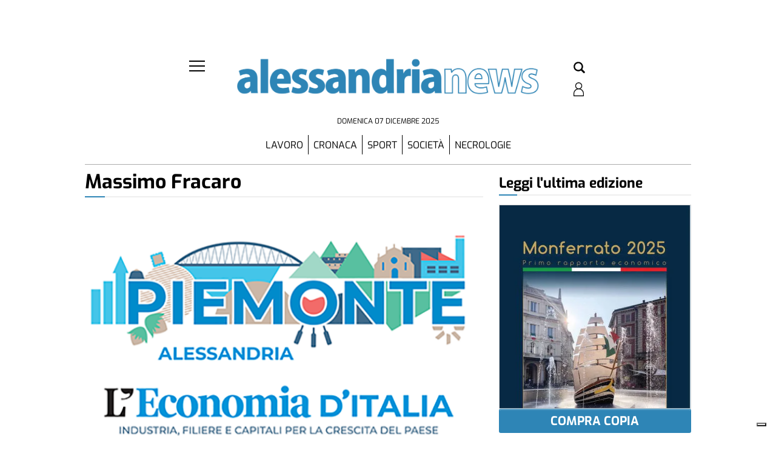

--- FILE ---
content_type: text/html; charset=utf-8
request_url: https://www.google.com/recaptcha/api2/aframe
body_size: 268
content:
<!DOCTYPE HTML><html><head><meta http-equiv="content-type" content="text/html; charset=UTF-8"></head><body><script nonce="8oKgQSnhiYrVH1x556A3wQ">/** Anti-fraud and anti-abuse applications only. See google.com/recaptcha */ try{var clients={'sodar':'https://pagead2.googlesyndication.com/pagead/sodar?'};window.addEventListener("message",function(a){try{if(a.source===window.parent){var b=JSON.parse(a.data);var c=clients[b['id']];if(c){var d=document.createElement('img');d.src=c+b['params']+'&rc='+(localStorage.getItem("rc::a")?sessionStorage.getItem("rc::b"):"");window.document.body.appendChild(d);sessionStorage.setItem("rc::e",parseInt(sessionStorage.getItem("rc::e")||0)+1);localStorage.setItem("rc::h",'1765136649663');}}}catch(b){}});window.parent.postMessage("_grecaptcha_ready", "*");}catch(b){}</script></body></html>

--- FILE ---
content_type: application/javascript; charset=utf-8
request_url: https://fundingchoicesmessages.google.com/f/AGSKWxUX_p3xrBFMQ06ZKRuWAfJuKAMbS-MCavjBt7J4KXmR0ZfoNfhmeIngn42NW5uy2HGAq_XkgI2VI-or8GDDri8hdPuop0JUi4H8mJcFIiqt-2GbBDpcL9LmGt1vQ9440LyoD3h9oJFGdTmbu3G6-KT35QQiGwpEI5MS2W4_Cku379K8dPtCMq-SJg1S/_/ad_manage./1/ads_script,domain=pornhd.com/addata./companion_ads.
body_size: -1290
content:
window['8e81f5b2-e2ee-4f76-9190-14c7f1078cd1'] = true;